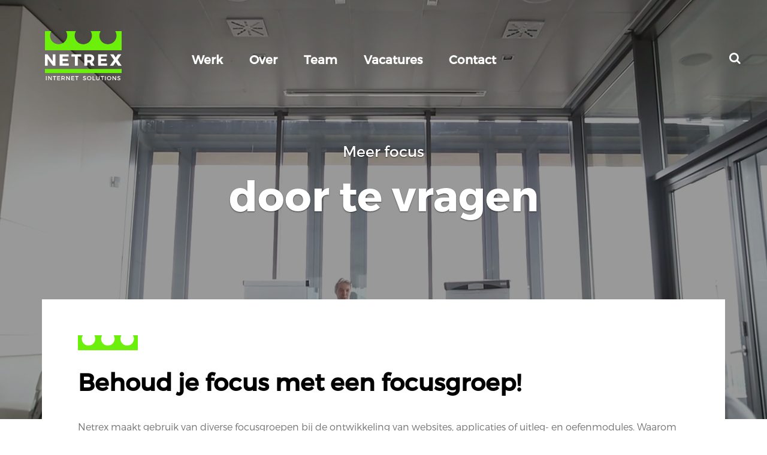

--- FILE ---
content_type: text/html; charset=utf-8
request_url: https://www.netrex.nl/home/een-workshop-van-netrex-helpt-je-op-weg/funnel-design/focusgroepen.html
body_size: 5808
content:
<!DOCTYPE html>
<html lang="nl" >
    <head>
        <meta charset="utf-8">
        <title>Behoud je focus op je project met een focusgroep - Netrex</title>

        <meta name="description" content="Ondernemen is soms heel eenvoudig. Vraag gewoon je toekomstige klanten wat zij van je idee of product vinden.">



        <meta name="copyright" content="2025 || http://netrex.nl">
        <meta name="generator" content="Netrex Rexgard 5.1">
        <meta name="robots" content="index, follow">

        <meta name="viewport" content="width=device-width,initial-scale=1.0">
        <meta http-equiv="X-UA-Compatible" content="IE=edge">

        <!-- Facebook -->
        <meta property="og:title" content="Nieuw idee of product? Durf te vragen!">
        <meta property="og:description" content="Netrex maakt gebruik van diverse focusgroepen bij de ontwikkeling van websites, applicaties of uitleg- en oefenmodules. Waarom we dat doen en waarom dat zo belangrijk is, heeft een eenvoudige verklaring.">
        <meta property="og:type" content="article">
        <meta property="og:url" content="https://www.netrex.nl/home/een-workshop-van-netrex-helpt-je-op-weg/funnel-design/focusgroepen.html">
        <meta property="og:image" content="https://www.netrex.nl/cache/media/dccd3484e05b5493files-plaatjes-Netrex-gratis-workshop.jpg">
        <meta property="og:site_name" content="Netrex">

        <!-- Twitter -->
        <meta name="twitter:card" content="summary_large_image">
        <meta name="twitter:url" content="https://www.netrex.nl/home/een-workshop-van-netrex-helpt-je-op-weg/funnel-design/focusgroepen.html">
        <meta name="twitter:title" content="Nieuw idee of product? Durf te vragen!">
        <meta name="twitter:description" content="Netrex maakt gebruik van diverse focusgroepen bij de ontwikkeling van websites, applicaties of uitleg- en oefenmodules. Waarom we dat doen en waarom dat zo belangrijk is, heeft een eenvoudige verklaring.">
        <meta name="twitter:image" content="https://www.netrex.nl/cache/media/dccd3484e05b5493files-plaatjes-Netrex-gratis-workshop.jpg">

        <link rel="shortcut icon" href="/favicon.ico">

        <script src="/cache/replace/d2c0fa350dd9e505ebdb4676d594835f.js?v=830"></script><link href="/cache/replace/ccc0a987daf775f6c23c792fa18089c9.css?v=830" rel="stylesheet" /><script type='text/javascript'>
            (function(d,t) {
                _scoopi = {'onload': function() { this.trkDocumentLoad(); } };
                var s=d.getElementsByTagName(t)[0], js=d.createElement(t); js.async=1;
                js.src='//api.salesfeed.com/v3/bootstrap.js?aid=netrex';
                s.parentNode.insertBefore(js,s);
            })(document,'script');
        </script>

        <!-- Begin Leadinfo tracking code -->
        <script>(function(l,e,a,d,i,n,f,o){if(!l[i]){l.GlobalLeadinfoNamespace=l.GlobalLeadinfoNamespace||[];
        l.GlobalLeadinfoNamespace.push(i);l[i]=function(){(l[i].q=l[i].q||[]).push(arguments)};l[i].t=l[i].t||n;
        l[i].q=l[i].q||[];o=e.createElement(a);f=e.getElementsByTagName(a)[0];o.async=1;o.src=d;f.parentNode.insertBefore(o,f);}
        }(window,document,"script","https://cdn.leadinfo.net/ping.js","leadinfo","LI-5C6A898322323")); </script>
        <!-- End Leadinfo tracking code -->
    <script>
    var pkBaseURL = (location.protocol === "https:" ? "https:" : "http:") + "//piwik.netrex.nl/";
    var pkAccount = 0;

    // Load the Piwik script dynamically
    function loadPiwikScript() {
        var script = document.createElement("script");
        script.id = 'piwik_script';
        script.src = pkBaseURL + "piwik.js";
        document.head.appendChild(script);
    }

    function rx_piwikTrackPageView(account, url, title) {
        try {
            if (typeof account !== "undefined" && account !== null && account > 0) pkAccount = account;
            // Do not track if account is not set (generates a useless 500 error on piwik server)
            if (!pkAccount) return;

            // Load the Piwik script dynamically if it hasn't been loaded yet
            if (typeof Piwik === "undefined") {
                loadPiwikScript();
            }

            // Ensure that Piwik is loaded before using it
            if (typeof Piwik === "object") {
                var piwikTracker = Piwik.getTracker(pkBaseURL + "piwik.php", pkAccount);
                if (typeof url !== "undefined") piwikTracker.setCustomUrl(url);
                if (typeof title !== "undefined") piwikTracker.setDocumentTitle(title);
                piwikTracker.trackPageView();
                piwikTracker.enableLinkTracking();
            }
        } catch (err) {}
    }

    loadPiwikScript();
</script>
</head>

<body class="article">
    <div class="dark-overlay"></div>
    <div id="site-content">
        <div class="container nav-container">
            <nav class="site-navigation container">
                <a href="/" class="site-logo">
                    <img src="/_cms/files/assets/netrex-logo.svg" alt="Netrex">
                </a>
                <ul id="main" class="sf-menu">
        <li class="">
            <a href="/werk/" class="smoothscroll">
                Werk
            </a>
        </li>
        <li class="">
            <a href="/over-netrex-internet-solutions/" class="smoothscroll">
                Over
            </a>
        </li>
        <li class="">
            <a href="/team/" class="smoothscroll">
                Team
            </a>
        </li>
        <li class="">
            <a href="/vacatures/" class="smoothscroll">
                Vacatures
            </a>
        </li>
        <li class="">
            <a href="/contact/" class="smoothscroll">
                Contact
            </a>
        </li>
</ul>

<div class="search-component">
    <div class="search-inputgroup">
        <form id="searchForm" action="/zoeken/" method="get" novalidate="novalidate">
            <input type="text" name="q" id="q" placeholder="Zoeken...">
        </form>
    </div>
    <div class="search-activator">
        <i class="fa fa-search" aria-hidden="true"></i>
    </div>
</div>

<div class="mobile-menu-activator">
    <i class="fa fa-bars"></i>
</div>

            </nav>
        </div>
        <div class="contents">
            <div class="default article">
            <div id="top-carousel" class="carousel slide carousel-fade lazyload" data-ride="carousel">
        <div class="carousel-inner" role="listbox">
                <div class="item active" data-slideid="149" >
                    <div class="item-wrapper">
                            <div class="overlay"></div>
                            <video autoplay loop muted src="/files/video/Netrex-focusgroepen.mp4"></video>
                        <div class="item-background-image " style="background-image: url('/cache/media/602a82e1494cebd9files-images-backgrounds-Netrex-gratis-workshop.jpg');"></div>
                            <div class="carousel-caption contentoverlap"  >
                                <span class="small-title">Meer focus</span>
                                <span class="big-title">door te vragen</span>

                                <div class="row hashtags">
                                </div>
                            </div>
                    </div>
                </div>
        </div>
    </div>

<script>
$(function() {
    $('.carousel.lazyload').bind('slide.bs.carousel', function (e) {
        var video = $(e.relatedTarget).find('video[data-src]');
        video.attr('src', video.data('src'));
        video.removeAttr('data-src');

        var image = $(e.relatedTarget).find('div.item-background-image[data-style]');
        image.attr('style', image.data('style'));
        image.removeAttr('data-style');
    });
});
</script>

    <div class="content-pagesection

    two-column-plus-fullwidth container" id="">

    <article class="at_content" >
            <div class="netrex-crown small"></div>
            <div class="text"><h1>Behoud je focus met een focusgroep!</h1>

<p>Netrex maakt gebruik van diverse focusgroepen bij de ontwikkeling van websites, applicaties of uitleg- en oefenmodules. Waarom we dat doen en waarom dat zo belangrijk is, heeft een eenvoudige verklaring.</p>

<h2>Je hebt een idee, en dan?</h2>

<p>Alles start met een idee. Dit wordt positief of negatief ervaren binnen je afdeling en als er groenlicht is, werk je dit idee verder uit. Dit doe je alleen of samen met je collega&rsquo;s. Dit bruisende creatieve proces breidt zich steeds verder en verder uit van idee naar een concreet plan, product of dienst.</p>

<p><img alt="" class="rawImage" data-display="_raw_" data-rxelement-no-replace="rximage" src="/files/plaatjes/Presentatie-ombudsman-LZO.jpg" style="width:100%;" /></p>

<h2>Hoe gaan wij om met idee&euml;n?</h2>

<p>Vanuit Netrex is de start niet anders. Wij krijgen ook een idee of beter; signaleren problemen of vragen bij doelgroepen in de samenleving. Maar waar de meerderheid rechts afslaat, slaan wij links af. In plaats van dit idee direct uit te werken naar een plan, checken wij dit idee eerst bij een focusgroep.</p>

<h2>Wat is een focusgroep?</h2>

<p>Een focusgroep is een speciale groep in termen van doel, samenstelling, grootte en werkwijze. Een focusgroep is een homogeen samengestelde groep, bestaande uit 7 tot 10 deelnemers, die een zorgvuldig geplande discussie voeren over hun idee&euml;n, motieven, belangen en denkwijze omtrent een omschreven aandachtsgebied.</p>

<h2>Waarom en wanneer plan je een focusgroep?</h2>

<p><img src="/cache/media/d81028e27e8368c4-300x0-85-files-plaatjes-pizzasessie-Pizzasessie-bij-Netrex.jpg" class="content_image" style="width:300px;margin:0px 20px 10px 20px; margin-right:0px;float: right;" alt="Pizzasessie bij Netrex" title="Pizzasessie bij Netrex">
Je idee kan nog zo goed zijn, maar als dit bij de uiteindelijke doelgroep niet leeft, moet je je idee misschien wel van tafel schuiven of zo aanpassen dat je de aansluiting wel vindt. Pas dan kan je verder gaan met de uitwerking. Maar ook tussendoor is het nodig om de focusgroep erbij te blijven betrekken. Zit je nog op het juiste spoor? Is er nog steeds aansluiting bij de doelgroep? In een tussentijdse focusgroep kan ook een concept laten zien van het idee, product of dienst. Bijvoorbeeld: sluiten de kleuren van de website goed aan? Spreekt de website &uuml;berhaupt aan of worden er belangrijke zaken over het hoofd gezien?</p>

<p>Wanneer je weer weet, dat je op de goede weg zit, kan er verder worden gegaan met de ontwikkeling. Vlak voordat het product of de dienst klaar is, is een derde focusgroep onvermijdelijk. Tijdens deze laatste sessie check je de usability van je dienst of product. Werkt het ook daadwerkelijk zo goed voor de doelgroep zoals wij voor ogen hebben? Waar zitten nog verbeterpunten of kunnen er puntjes op de i worden zetten?</p>

<h2>Wat zijn de voordelen van een focusgroep?</h2>

<p>Het voordeel van het gebruik van focusgroepen zit hem erin, dat je zo niet afdwaalt van je idee. Je houdt het belangrijkste, de doelgroep, voor ogen en stelt je kwetsbaar op voor op- of aanmerkingen. Focusgroepen geven inzicht in eventuele niveauverschillen. Als je als hoogopgeleide WO-engineer iets ontwikkelt, is de valkuil aanwezig dat de kloof met bijvoorbeeld jouw doelgroep, laaggeschoolde jongvolwassenen, te groot is. Focusgroepen helpen je bij de les te houden en je scherpte en focus te behouden.</p>

<h2>Hoe zien de focusgroepen van Netrex eruit?</h2>

<p>Wij zijn altijd dankbaar, dat een groep mensen in hun eigen tijd de tijd wil nemen om langs te komen. Daarom ontvangen wij onze gasten altijd gastvrij. Zo wordt er altijd voor avondeten gezorgd, aangezien de focusgroepen na werktijd plaatsvinden. Onze &lsquo;Pizza-Nights&rsquo; vallen altijd in de smaak en zorgen meteen voor een ontspannen sfeer onderling. We vinden het belangrijk om de drempel voor iedereen zo laag mogelijk te houden. Zo stel je de gasten het meest op hun gemak.</p>

<p>Een paar belangrijke aandachtspunten zijn bijvoorbeeld:</p>

<ul>
	<li>Begeleidt de groep met zachte hand;</li>
	<li>Leidt de groep terug naar het onderwerp als de groep te ver dreigt af te dwalen;</li>
	<li>Houdt de groep enthousiast;</li>
	<li>Gevoel voor timing is noodzakelijk;</li>
	<li>Geef nooit een eigen mening en ga nooit in de verdediging;</li>
	<li>Wees vriendelijk en gevoel voor humor is belangrijk.</li>
</ul>

<p>Wij ervaren over en weer een wisselwerking. Dit is ook cruciaal wanneer je voor langere periode van de focusgroep gebruik wilt maken.</p>

<p><img src="/files/plaatjes/focusgroepSSZ20160913_192414-new.jpg" class="content_image" style="" alt="Focusgroep bij Netrex" title="Focusgroep bij Netrex">
</p>
</div>
            <div class="text"></div>
    </article>
    </section>

        <div class="gray-background container divider"></div>
        <div class="pagesection gray-background container pagesection_eyecatcher article-eyecatcher-footer">
            <div class="block block_default" >

    <div class="description"><h1 id="contactform">Contact</h1>

<p>Bel ons vandaag nog op 0348 433886 of gebruik dit formulier:</p>


<div id="webform1_form" >
    <div id="webform1_formdata">
        <form class="validate_form" enctype="application/x-www-form-urlencoded" method="post" id="Contactformulier" name="Contactformulier" action="javascript:void(null);">

<div class="form_label">Naam *</div>




<div class="form_input"><input name="naam" type="text" validate="required:true"></div>




<div class="form_label">Organisatie</div>




<div class="form_input"><input name="organisatie" type="text"></div>




<div class="form_label">Telefoon</div>




<div class="form_input"><input name="telefoon" type="text"></div>




<div class="form_label">Email *</div>




<div class="form_input"><input name="email" type="text" validate="required:true,email:true"></div>




<div class="form_label form_wide">Uw vraag of opmerking</div>




<div class="form_area form_wide"><textarea cols="30" name="tekst" rows="4"></textarea></div>




<div id="reCaptcha1" class="g-recaptcha" data-sitekey="6LedOBYUAAAAAHFMYhukxf7qutlcS1JK4s6mnmuA" data-contentplugin-id="4"></div>
<script>
function recaptchaCallback(){
    for (let i=1;i<=1;i++) {
        $('#reCaptcha1').find('textarea').show().css({ visibility: 'hidden',width: '0px',height: '0px'}).attr('validate', 'required:true');
    }
}
</script>
<script src='https://www.google.com/recaptcha/api.js?onload=recaptchaCallback' async defer></script>


<input class="form_button button button-black" id="frm_Contactformuliersubmit" type="submit" value="Versturen" name="frm_Contactformuliersubmit"><input type="hidden" name="checksum" value=""><input type="hidden" name="frm" value="Contactformulier"><input type="hidden" name="frmid" value="1"><input type="hidden" name="target_cf" value="webform#mail" ajaxlib="jqajax"><input type="hidden" name="uniqid" value="692e6a51d0c45"></form>


    </div>
</div>
<div id="webform1_result" class="form_result" style="position:relative; display:none;">

</div>

</div>
</div>

        </div>
</div>

        </div>
    </div>
    <div id="site-footer" class="container">
        <div class="block block_footer row" >
        <div class="col-xs-12 col-sm-10">
            <div class="row">
            <div class="element col-xs-12 col-sm-3 align-center" >
                <div class="text">
                    <p>Netrex Internet Solutions</p>

                </div>
            </div>

            <div class="element col-xs-12 col-sm-3 align-center" >
                <div class="text">
                    <p>Oostdam 2</p>

                </div>
            </div>

            <div class="element col-xs-12 col-sm-3 align-center" >
                <div class="text">
                    <p>3441 EM Woerden</p>

                </div>
            </div>

            <div class="element col-xs-12 col-sm-3 align-center" >
                <div class="text">
                    <p>Telefoon 0348 433886</p>

                </div>
            </div>


            </div>
        </div>

        <div class="col-sm-2 col-xs-12">
            <div class="row">
                <div class="col-xs-12 align-center">
                    <div class="text">
                        <p><a href="https://twitter.com/netrexwebdesign"><i class="fa fa-twitter"> </i></a> <a
		href="https://nl-nl.facebook.com/NetrexInternetSolutions/"><i class="fa fa-facebook"> </i></a> 
		<a href="https://www.instagram.com/netrex.nl/"><i class="fa fa-instagram"> </i></a>
		<a href="https://www.linkedin.com/company/netrex-internet-solutions/"><i class="fa fa-linkedin"> </i></a>
	</p>
                    </div>
                </div>
            </div>
        </div>
</div>

    </div>
    <!--##footer_resources##-->
<!-- Piwik -->
<script>
document.addEventListener("DOMContentLoaded", function(event) {
    // wait until piwik script in header is loaded
    var piwik_script = document.querySelector('#piwik_script');
    piwik_script.addEventListener('load', function() {
        if(typeof(rx_piwikTrackPageView) === "function"){
            rx_piwikTrackPageView(3);
        } else {
            console.log("rx_piwikTrackPageView is not defined")
        }
    });
});
</script>
<noscript><p><img src="//piwik.netrex.nl/piwik.php?idsite=3" style="border:0" alt="" /></p></noscript>
<!-- End Piwik Tracking Code -->
</body>
</html>


--- FILE ---
content_type: text/html; charset=utf-8
request_url: https://www.google.com/recaptcha/api2/anchor?ar=1&k=6LedOBYUAAAAAHFMYhukxf7qutlcS1JK4s6mnmuA&co=aHR0cHM6Ly93d3cubmV0cmV4Lm5sOjQ0Mw..&hl=en&v=TkacYOdEJbdB_JjX802TMer9&size=normal&anchor-ms=20000&execute-ms=15000&cb=gcoour1y6v3j
body_size: 46460
content:
<!DOCTYPE HTML><html dir="ltr" lang="en"><head><meta http-equiv="Content-Type" content="text/html; charset=UTF-8">
<meta http-equiv="X-UA-Compatible" content="IE=edge">
<title>reCAPTCHA</title>
<style type="text/css">
/* cyrillic-ext */
@font-face {
  font-family: 'Roboto';
  font-style: normal;
  font-weight: 400;
  src: url(//fonts.gstatic.com/s/roboto/v18/KFOmCnqEu92Fr1Mu72xKKTU1Kvnz.woff2) format('woff2');
  unicode-range: U+0460-052F, U+1C80-1C8A, U+20B4, U+2DE0-2DFF, U+A640-A69F, U+FE2E-FE2F;
}
/* cyrillic */
@font-face {
  font-family: 'Roboto';
  font-style: normal;
  font-weight: 400;
  src: url(//fonts.gstatic.com/s/roboto/v18/KFOmCnqEu92Fr1Mu5mxKKTU1Kvnz.woff2) format('woff2');
  unicode-range: U+0301, U+0400-045F, U+0490-0491, U+04B0-04B1, U+2116;
}
/* greek-ext */
@font-face {
  font-family: 'Roboto';
  font-style: normal;
  font-weight: 400;
  src: url(//fonts.gstatic.com/s/roboto/v18/KFOmCnqEu92Fr1Mu7mxKKTU1Kvnz.woff2) format('woff2');
  unicode-range: U+1F00-1FFF;
}
/* greek */
@font-face {
  font-family: 'Roboto';
  font-style: normal;
  font-weight: 400;
  src: url(//fonts.gstatic.com/s/roboto/v18/KFOmCnqEu92Fr1Mu4WxKKTU1Kvnz.woff2) format('woff2');
  unicode-range: U+0370-0377, U+037A-037F, U+0384-038A, U+038C, U+038E-03A1, U+03A3-03FF;
}
/* vietnamese */
@font-face {
  font-family: 'Roboto';
  font-style: normal;
  font-weight: 400;
  src: url(//fonts.gstatic.com/s/roboto/v18/KFOmCnqEu92Fr1Mu7WxKKTU1Kvnz.woff2) format('woff2');
  unicode-range: U+0102-0103, U+0110-0111, U+0128-0129, U+0168-0169, U+01A0-01A1, U+01AF-01B0, U+0300-0301, U+0303-0304, U+0308-0309, U+0323, U+0329, U+1EA0-1EF9, U+20AB;
}
/* latin-ext */
@font-face {
  font-family: 'Roboto';
  font-style: normal;
  font-weight: 400;
  src: url(//fonts.gstatic.com/s/roboto/v18/KFOmCnqEu92Fr1Mu7GxKKTU1Kvnz.woff2) format('woff2');
  unicode-range: U+0100-02BA, U+02BD-02C5, U+02C7-02CC, U+02CE-02D7, U+02DD-02FF, U+0304, U+0308, U+0329, U+1D00-1DBF, U+1E00-1E9F, U+1EF2-1EFF, U+2020, U+20A0-20AB, U+20AD-20C0, U+2113, U+2C60-2C7F, U+A720-A7FF;
}
/* latin */
@font-face {
  font-family: 'Roboto';
  font-style: normal;
  font-weight: 400;
  src: url(//fonts.gstatic.com/s/roboto/v18/KFOmCnqEu92Fr1Mu4mxKKTU1Kg.woff2) format('woff2');
  unicode-range: U+0000-00FF, U+0131, U+0152-0153, U+02BB-02BC, U+02C6, U+02DA, U+02DC, U+0304, U+0308, U+0329, U+2000-206F, U+20AC, U+2122, U+2191, U+2193, U+2212, U+2215, U+FEFF, U+FFFD;
}
/* cyrillic-ext */
@font-face {
  font-family: 'Roboto';
  font-style: normal;
  font-weight: 500;
  src: url(//fonts.gstatic.com/s/roboto/v18/KFOlCnqEu92Fr1MmEU9fCRc4AMP6lbBP.woff2) format('woff2');
  unicode-range: U+0460-052F, U+1C80-1C8A, U+20B4, U+2DE0-2DFF, U+A640-A69F, U+FE2E-FE2F;
}
/* cyrillic */
@font-face {
  font-family: 'Roboto';
  font-style: normal;
  font-weight: 500;
  src: url(//fonts.gstatic.com/s/roboto/v18/KFOlCnqEu92Fr1MmEU9fABc4AMP6lbBP.woff2) format('woff2');
  unicode-range: U+0301, U+0400-045F, U+0490-0491, U+04B0-04B1, U+2116;
}
/* greek-ext */
@font-face {
  font-family: 'Roboto';
  font-style: normal;
  font-weight: 500;
  src: url(//fonts.gstatic.com/s/roboto/v18/KFOlCnqEu92Fr1MmEU9fCBc4AMP6lbBP.woff2) format('woff2');
  unicode-range: U+1F00-1FFF;
}
/* greek */
@font-face {
  font-family: 'Roboto';
  font-style: normal;
  font-weight: 500;
  src: url(//fonts.gstatic.com/s/roboto/v18/KFOlCnqEu92Fr1MmEU9fBxc4AMP6lbBP.woff2) format('woff2');
  unicode-range: U+0370-0377, U+037A-037F, U+0384-038A, U+038C, U+038E-03A1, U+03A3-03FF;
}
/* vietnamese */
@font-face {
  font-family: 'Roboto';
  font-style: normal;
  font-weight: 500;
  src: url(//fonts.gstatic.com/s/roboto/v18/KFOlCnqEu92Fr1MmEU9fCxc4AMP6lbBP.woff2) format('woff2');
  unicode-range: U+0102-0103, U+0110-0111, U+0128-0129, U+0168-0169, U+01A0-01A1, U+01AF-01B0, U+0300-0301, U+0303-0304, U+0308-0309, U+0323, U+0329, U+1EA0-1EF9, U+20AB;
}
/* latin-ext */
@font-face {
  font-family: 'Roboto';
  font-style: normal;
  font-weight: 500;
  src: url(//fonts.gstatic.com/s/roboto/v18/KFOlCnqEu92Fr1MmEU9fChc4AMP6lbBP.woff2) format('woff2');
  unicode-range: U+0100-02BA, U+02BD-02C5, U+02C7-02CC, U+02CE-02D7, U+02DD-02FF, U+0304, U+0308, U+0329, U+1D00-1DBF, U+1E00-1E9F, U+1EF2-1EFF, U+2020, U+20A0-20AB, U+20AD-20C0, U+2113, U+2C60-2C7F, U+A720-A7FF;
}
/* latin */
@font-face {
  font-family: 'Roboto';
  font-style: normal;
  font-weight: 500;
  src: url(//fonts.gstatic.com/s/roboto/v18/KFOlCnqEu92Fr1MmEU9fBBc4AMP6lQ.woff2) format('woff2');
  unicode-range: U+0000-00FF, U+0131, U+0152-0153, U+02BB-02BC, U+02C6, U+02DA, U+02DC, U+0304, U+0308, U+0329, U+2000-206F, U+20AC, U+2122, U+2191, U+2193, U+2212, U+2215, U+FEFF, U+FFFD;
}
/* cyrillic-ext */
@font-face {
  font-family: 'Roboto';
  font-style: normal;
  font-weight: 900;
  src: url(//fonts.gstatic.com/s/roboto/v18/KFOlCnqEu92Fr1MmYUtfCRc4AMP6lbBP.woff2) format('woff2');
  unicode-range: U+0460-052F, U+1C80-1C8A, U+20B4, U+2DE0-2DFF, U+A640-A69F, U+FE2E-FE2F;
}
/* cyrillic */
@font-face {
  font-family: 'Roboto';
  font-style: normal;
  font-weight: 900;
  src: url(//fonts.gstatic.com/s/roboto/v18/KFOlCnqEu92Fr1MmYUtfABc4AMP6lbBP.woff2) format('woff2');
  unicode-range: U+0301, U+0400-045F, U+0490-0491, U+04B0-04B1, U+2116;
}
/* greek-ext */
@font-face {
  font-family: 'Roboto';
  font-style: normal;
  font-weight: 900;
  src: url(//fonts.gstatic.com/s/roboto/v18/KFOlCnqEu92Fr1MmYUtfCBc4AMP6lbBP.woff2) format('woff2');
  unicode-range: U+1F00-1FFF;
}
/* greek */
@font-face {
  font-family: 'Roboto';
  font-style: normal;
  font-weight: 900;
  src: url(//fonts.gstatic.com/s/roboto/v18/KFOlCnqEu92Fr1MmYUtfBxc4AMP6lbBP.woff2) format('woff2');
  unicode-range: U+0370-0377, U+037A-037F, U+0384-038A, U+038C, U+038E-03A1, U+03A3-03FF;
}
/* vietnamese */
@font-face {
  font-family: 'Roboto';
  font-style: normal;
  font-weight: 900;
  src: url(//fonts.gstatic.com/s/roboto/v18/KFOlCnqEu92Fr1MmYUtfCxc4AMP6lbBP.woff2) format('woff2');
  unicode-range: U+0102-0103, U+0110-0111, U+0128-0129, U+0168-0169, U+01A0-01A1, U+01AF-01B0, U+0300-0301, U+0303-0304, U+0308-0309, U+0323, U+0329, U+1EA0-1EF9, U+20AB;
}
/* latin-ext */
@font-face {
  font-family: 'Roboto';
  font-style: normal;
  font-weight: 900;
  src: url(//fonts.gstatic.com/s/roboto/v18/KFOlCnqEu92Fr1MmYUtfChc4AMP6lbBP.woff2) format('woff2');
  unicode-range: U+0100-02BA, U+02BD-02C5, U+02C7-02CC, U+02CE-02D7, U+02DD-02FF, U+0304, U+0308, U+0329, U+1D00-1DBF, U+1E00-1E9F, U+1EF2-1EFF, U+2020, U+20A0-20AB, U+20AD-20C0, U+2113, U+2C60-2C7F, U+A720-A7FF;
}
/* latin */
@font-face {
  font-family: 'Roboto';
  font-style: normal;
  font-weight: 900;
  src: url(//fonts.gstatic.com/s/roboto/v18/KFOlCnqEu92Fr1MmYUtfBBc4AMP6lQ.woff2) format('woff2');
  unicode-range: U+0000-00FF, U+0131, U+0152-0153, U+02BB-02BC, U+02C6, U+02DA, U+02DC, U+0304, U+0308, U+0329, U+2000-206F, U+20AC, U+2122, U+2191, U+2193, U+2212, U+2215, U+FEFF, U+FFFD;
}

</style>
<link rel="stylesheet" type="text/css" href="https://www.gstatic.com/recaptcha/releases/TkacYOdEJbdB_JjX802TMer9/styles__ltr.css">
<script nonce="aeDyR2h0yR2lFOBACD634w" type="text/javascript">window['__recaptcha_api'] = 'https://www.google.com/recaptcha/api2/';</script>
<script type="text/javascript" src="https://www.gstatic.com/recaptcha/releases/TkacYOdEJbdB_JjX802TMer9/recaptcha__en.js" nonce="aeDyR2h0yR2lFOBACD634w">
      
    </script></head>
<body><div id="rc-anchor-alert" class="rc-anchor-alert"></div>
<input type="hidden" id="recaptcha-token" value="[base64]">
<script type="text/javascript" nonce="aeDyR2h0yR2lFOBACD634w">
      recaptcha.anchor.Main.init("[\x22ainput\x22,[\x22bgdata\x22,\x22\x22,\[base64]/[base64]/[base64]/[base64]/ODU6NzksKFIuUF89RixSKSksUi51KSksUi5TKS5wdXNoKFtQZyx0LFg/[base64]/[base64]/[base64]/[base64]/bmV3IE5bd10oUFswXSk6Vz09Mj9uZXcgTlt3XShQWzBdLFBbMV0pOlc9PTM/bmV3IE5bd10oUFswXSxQWzFdLFBbMl0pOlc9PTQ/[base64]/[base64]/[base64]/[base64]/[base64]/[base64]\\u003d\\u003d\x22,\[base64]\\u003d\x22,\x22HyrCmWlqeMK0fMO4LijCvMOQw7dTD3HDsFomecKjw7HDisKoJcO4N8ObM8Kuw6XCqWXDoBzDn8KEaMKpwoFowoPDkSNMbUDDhj/CoF5xbkttwrHDhELCrMOoBSfCkMKFcMKFXMKtb3vChcKpwrrDqcKmASzClGzDiFUKw43CmsKdw4LClMKZwrJsTTvCl8KiwrhWDcOSw6/Dth3DvsOowqDDpVZ+Q8OGwpEzA8K2wpDCvnFnCF/[base64]/w4PChMOAbSrDgcKMfcKpwqIYVsOJw705Sn9jVy8SwpHCt8OYR8K5w6bDm8OWYcOJw6FgM8OXLHbCvW/[base64]/Dy/CjsKkAsKqw5bDqhTCkCbDocOOHScIwrvDuMOsTD0bw6FBwrEpHMOEwrJGDcKfwoPDow/ClxAzIcKUw7/CoxpZw7/[base64]/Dt8OLcWtbw4Yvwo1sw6cpw4MLP8K6wrbCsx5AFsK/IMOLw4HDs8K/JwPCm1HCmcOKPcK7ZlbCscOLwo7DusOiQ2bDu2MEwqQ/w7LCmEVcwpgiWw/DpcKRHMOawrrCoyQjwp4ZOzTCrTjCpAM4LMOgIyfDqCfDhHbCj8O4WMKOSmvDqMOiBiIiWsKlXWXCgsK9YsK/RcOxwq1rRifDiMKvKMO0PcOZwrrDucK0wpDDnnzCmQ1CMcOlPifDt8KUwps8wrjDvsK1wo/CgSI5w50Qwr7CoG/DviYRCjFqCsO4w77Du8OFGsKBOcO+YcOrbB9ARABHKcKLwolTXR7DqcKowo7CqXg4w5rClHtjBsKBfwvDucKQw7/DjsKzdQVBAsK2S1DCnzYfw5zCtMKcLcO/[base64]/[base64]/Dh8OqwoXDiWDCuMK9wpPDi8KyECRVJ8Oaw4vCtsOpTXnDh3nCoMKMVnnCsMKcbcOkwrfDt1zDk8O2wrHCugx9w7c8w7vCl8O+wp7CqnJOTh/[base64]/Cp2LCk8Obw4/CpT8QHMOsw6rClyvCn3nClsKcFEzDgAbCnsO/eF/CoF8YQcKQwqzDrypqL1DDtsOVwqcmQE5rwqfDmhjDjGEvDVtLw5DChgE3ej4eFCzCpwN4w6TDoQ/CmRjDv8Ojwo7DqlFhwrVkPcKsw4XDg8KKw5DDuB4bwqpGw43DicOBFEwYw5fCr8OewqHDhF3CrsOTfCQlwqZVdyMtw6jDgxcRw4BZw40KRcKwTlQhwpRtJcOCw4cWCMK1w5rDkcOFwpYYw7TCgcOKScOFw67CpsOHG8OXFMKyw4UXwpzCmjFgPW/[base64]/[base64]/DtsOfZRVtWMK0ScOVFCtvE8Kswp97w6ljO0/Cg0sWwrPDtSlLbzBBw7DDi8KDwpItUVfCucOYwq09DVdbw5xVwpYqf8OMSxbDhMKKwo3DihwJMMOgwpU/wqYlcsKxIcO8wro7G1pJQcKZwrDCtnfCslcGw5BPw5zCqMOEwqtZRUfCjnRzw4sMwrzDs8KoPn8wwqrCkmobAjIvw5jDm8KJRcOnw6DDmMOCwrbDn8Kjw7ktwr5hFTJ6R8OewpvDvS0Rw7rDsMKHTcKvw57Dj8KSwofCscKqwr3CtcK6wqPCthbDiE/CtsKcwodaacO+woQzCXvDlyg6OAjDscOGc8KPVsOrw5bDjj9uPMKwfUrDhsKaZMOWwpdxwo1iwqNVBMKnwr8MR8O5XWhBwrNTwqbDmBXDoRxtMyLDjEfDrSJlw5A9wp/[base64]/DvsKMRsOHHXbCtnLDnmTCiMKufl4yw7jCtcOHe3/Dvx0ww7DCrsK4w5jDqEgMwp46ACrCh8OqwoEZwodewpsnwoLCiy/DiMO5UwrDvC8iND7CkMO1w53DgsK+Q1c7w7DDs8OvwrBkw6NAw71RAhHDhmfDoMKUwoDDlsKWw5stw5bCuRjDuB5fwqbCksKHRhx6w7ggwrXCtkYwXsO4f8Ofc8OcSMOuwpvDtFPDjcO1w6DDmVIXEcKDKMO9PU/DmR59R8OJTcKFwqjDj2IlBi/DksK1wpjDiMKswqYyFATDiCXCt1hFEUV9wph6M8Ofw4bDu8KxwqPCtsOsw5PDqcKgE8KgwrEMDsKOfyRHFxzCgsO6w5ojwp4FwqEyUsOxwoLDijxJwq4+VnJXwrBswr9lKMK8RMKaw6jCoMOFw41zw5vCvcOzwrrDkMOoYi/DoCnDugobXhByQGnCkcOIWMK8bMKcAMOMMMOrX8OeAMOfw73DngkAcsK/UT4jw5LClUTCl8KswrXDoWDDhz96w4odworDoRo1wp/CpsOmwrzDnH7DgVjDnBDCtR4Sw5LCtmoRaMK1SQLCkcOyAcKFw7TCqGoXQcK6N0PCokHCvj8iwotAw6zCrAPDumjDs0jCqk9/QMOEJMKAZcOEeWfCi8OZw6law5bDv8O2wr3CmMOQwrnCrMOlw6/[base64]/DlhPClgUpfRgNGVnCnzbCpUPDnAV3W8OtwrBzw4HDvEHCi8KbwpHCvMKsfmzCnsKewpsMwrLCjcK/wp9ac8OReMOzwqTCs8OWwrB7w4gPH8OowrvDn8KAX8OGw7lvSsK1wp5zQ2XCtTLDs8KWT8O3d8OywpfDlQRbYcOUTMK3woF9w5lJw41Ew4ZEAMKfeHbCuno8w7EKHCZkKHjDl8KFwr46NsOKw7DDlcKPw69hf2BCDcOsw7UZw4xVOxw1QkTCvMKdG3bCt8Odw5sFVg/Dj8Kwwp7CsWzDkyLDqMKHQnDDpwMPB3XDrcOnwrfCiMKvZcOCNEB3wp4Hw6DCjsOzw7bDvisvIXxiXSJLw4YXwr0/w48BY8KLwo9Xwqcpwp7Cg8OGEsKHXhRhRx7CisO9w5YTDcKOwqcoZcK0wqBtFMOYDMKBcsO2BcKlwqPDgiHDgcKiWWMtfsONw4RcwqrCsE5vWsKGwrkyGxjCgQINLhoyZTfDjcKaw4DCpmLCisK1w5kYw5kgwrMracOzwpQ5w6U7w4/DlHJ6CMKrw6k4w7Y4wqrCgmEuc17CkMO8fwE+w77CicOmwqXCun/DscKeHmwpL0kgwoRmwpzDgj/CqG1swp5He1XCjcKyR8Opd8KkwpHDpcK1wq/ChEfDtFgXw6XDpsKXwrwdScKQM27Cj8O3UlLDnRtPw7h+wr8yGSHCkFtTw6LCuMOlwq8Zw796wrvCjkZrdMKtwpU5wqN8w7MiegLCi0LDuAV/w6XCisKCwrjCqnMuw4dzcCfDjRPDh8KsWsOywoHDvhHCucOMwrEwwrhFwrZ0FkrCqF48I8OjwpseQ3bDuMKnwo1/[base64]/W8OlwqtaH23ClTLConvDrcOjwqnDtgUgwqDDl3LCpDXCnMKTNsOjV8KcwrfDl8OxfMOaw6XCnsK+NcKhw6xQw6cuAMKAL8KEf8Okw4AEbF/CrcObw5/DhG0PBW/CjcOVRcKDwp53asOnw73DlMKnw4fCrsObwrrDqA7Ci8KSW8KDAsKgWMOTwrs1EsKSwosvw5h1w5UVeWjDoMKTZ8KPCQfCn8KuwqPCqgwWwqI6c2kKwoPChhLCm8K+wooUwqNbSV7DusKscsKseTYyZsOkw4fCjDzDu1HCtMKKcMK2w6R4w4/CoSQTwqMywq/DssOZSCEcw78RWMOgLcOBLXBkw4LDscOsTQdawrjCmW4Gw50fFsKfwqYWwrlSw7gzCcKnw6U/wroBWRJfN8KBwqxww4XCoFkUNU3DoR4FwpTCusOvwrUFwo/CuAU0U8OHYMKieFEFwo8pw5jDq8OvIsOowpIzw4UGZsKYw5IpTUV6AcOZN8KEwqrCtsOhEsKHH1HDjkgiATsWA3Fzwp/Ch8OCPcK0Z8OMw6DDoRrCulHCqV1Vwp8wwrXCuToBYghcbcKnTUB7wonCh1XClMKFw594wqvCtsKIw4nCosKyw7sZwoTCqQ9Qw6zCq8Kfw4PCucOZw4zDswApwo4uw4nDjsKWwrTDmVnDjsOVw5ZGGAAFGETDhihIcj/[base64]/Cq8OXXmTCvxfCh3vCigDCkMKxQcKSw6QhBMKrYsOUw5EPYcKpwrFiPsK7w699cBPDn8KrScOgw7pMwpBnHsKgwoXDj8OwwprCqsOWcTdSelRnwpY2SEnCoGxxw5/DmUswciHDr8O5EUsNZHXCtsOiw6sAwqzDr3bCgEXDjznDocOafE16MkkDbSgfZMK+w4ljaR06f8OhasOlEMOBw4wlfE0/VxRmwpfCisKbc3sDNW3DosK/w748w5nDoihEw6cbei8+XcKMwosEEMKhfWdVwoDDucKbw70uwoFaw5YzGMKxw4HDgsOfYsOSQm9iwpvCicOLw6fDoH/Djj7Di8KjfMKLa1UhwpHCpcKDw5dzNl1pw63DrlPCoMKnZsO+wpwTTDDChWHCkm5Lw51pDi88w5dTwr/CoMKCAUnDrgfCicKdPQDDnCLDpMOpwqh6wovDlsOtKGDDiHY2LBTDisOnwr3Cv8OfwpxbXsOnZcKQw59QAzM0IcOFwp4+w7ZCEGcmIWlLdcOXwotGRA4KTGnCpsO/EsO9wojDlxzDmcK/RCPCoBDCl0IHcMOhw4MDw5/CicKjwqhcw4hqw6wXNWggLmVQH1vCs8KeSsOVWGkaB8O0wq0TasOfwqdCQsKgASBIwqgMIcKXwo7DoMOfQxV1wrZ0w6zCjzvDrcKtwoZGFz7CtMKfw4bCq2lEBsKQwqLDvnDDksOEw70kw4sXFHfCucO/w7TDo37ClMK1RcOcVitDwq/[base64]/[base64]/wohpwrTClQjCgD4sa2QvIMOaw6XCu8OMwq1IQ0U5w7QZJi/Cml83TlURw6J5w48/[base64]/[base64]/Cp8K+woR1wr7DozXClCfCi8K8w7xLXElsckbClFLCvhzCicKBwqrDicOpKsK/c8OhwrUxHsKzwqBDw4V3wrhLwqBcNsOzw5vDkQnClMKdMXoYI8K4wpfDmDBfwrNESMKrMsO3Zz7CvXVPMmfDpChHw6Y8fsK6HcKVwrvCq2vCsGXCpsKPKsKowozChTvDtQ7DtU/DuhYfNMOHwrrCoyoAw6Abw6PCmkJBDWwXRA0ZworDgDjDgcOqdR7CosOjQRV+wqABwpVowp1cw6/DonQ1w7LDhFvCp8ONO1nChHAPw7LCqBMiNXTCnDkJMcOBNWjCkld2w7bDlsKnw4U4L1bDjAAdIMO9N8O5wrLChQHCtlPCiMOgQsODwpPCgsOLw6oiRgnDqMO5G8KVw68CCMO9w75hwofCgcK6Z8K0w5cNwqweccKEKX3Cl8O8w5IRw6zCgsOpw6/CgsKuTg3DnMK0Yh3DoHbDtFPClsK4wqgcaMOHDDh8JRFVJkEpwoDDoSEbw6fDmWTDr8OPwoItw47DsVpBJyHDgGEiG2fDhilxw74YHhXCncOdwrHCuRxpw68hw5DDs8Kdwp/[base64]/DmWU6wqnCiTzDm8OXwqgcSxHDvMKhw74jGjfDicOCWcOhZsOUw7dSw4EGLzXDv8OrM8OvPsK2A2HDsWMXw5bCrMKFKEDCsVTCsAJtw47CsHUyH8OmDsO1wrnCoVspwqPCl0LDrWDDvWDDs1LCnjjDnsKzwq4KQcKdRXfDrGvDocOiWsObUFfDlX/[base64]/PMOJKlYgP8OECAbDjHUDDsOmG8O+w61tZMOdw5rCrx02CGEpw641wr/DkcOfwr/Ch8KYdV5TbsOTwqN4wonCoARAZMObwrHCqcOTQDdGPMOhw4kcwqHCs8KQCW7Dq1vCjsKSw4RYw5bDpcKscMKWGwHDnMOKNGnCjcKfwpPDosKSwpBiwoPDgcOYVsKHF8OcZ0zCnsOjK8KWwrwkVDpQw4bDssOQD1kbOsKGw4IwwrXDvMOAJsOSwrYFw6RFO1Nzw7J/[base64]/CvcO6VcOTwrw+GcOrGUTCh8KMwqPDkkPDrER8wr16EmgZZ04hwp0ZworCsz9xHMK6wolHccKywrPCucO1wr7CrC5lwo4Rw4ARw5lXTALDuSVODMK3wrTDpCLDnF9NP0nChcOTCcOZw5nDrUfCr09gw6k/wpjCvBzDmALCk8OYP8OiwroeOGLCscOdDcKKYMKrAsO5DcOvTMOhwrzCjwRGw7dyI1A5w5cKw4ISH3MfKcOWBcOTw5TDn8KSLG3CiDJvUC7DkxrClnbCvMOATMKwS0vDswBESMOEwq3DlMKZw6cUVH1BwoobXwrCq3JlwrNmw7A6wojCs3/DisOzw53DlmXDjV5owrHDgsKRVcOvJmbDlMKiwqIXw6rCv3IMDsKXQMKLw4wHw6wNw6QUWsKyFwkdwovCvsOmw5DCjGfDisKUwoBgw4hle08+woAsd3NuesOCwofDmgfDp8OTAsOJw59/[base64]/[base64]/wrEPwps8woXCqTfDs8K/FHw/wq03w6wawoo9w6JHEMKGYMKMcsKOwqEOw5YBwrfDgn1awr92wrPCkBjCgzQrWBdsw6NVNcKtwpzCnMO/w5TDgsO+w6o1wqRiw5V8w6Vlw4LCknjCksKRDsKaUXFHX8K1wpFta8O6NyJ6acOPSSvCmgsswoNhT8OnCF3CvjXCisKWBMKlw4PDu3/CsA3DgwZ1EsOUw4rCn2lzRFHCtMKtLsKrw40Fw4dfw4fCvsKgHiMZJyNWGMKVHMO+OMOwb8OeCDFrMhdCwr8pBcKFbcK5ZcORwpXDucOWwqIPwp/CoUskw6QAwobCm8OAO8OUFH8nw5vCoDAIJm1SXlcbw5trQsOSw6XDtxPDm1HCt2EnMMOLPMOQw5HDkcK2fRPDj8KJVCXDjcONKsOqM303H8O+w5PDpMKRwqbDvWbDucO9ScKPw5LDvsKtQ8K6MMKAw5B6M0UZw4jCl3/CpMOaQ07DiFPCtXkrw7LDqjcTBcKLwonCtGjCoxdWw7cRwrXDln3CuRnDqALDr8KJOMKpw49TL8OCEn7DgcO2w6bDmncODMOuwoXDrk3CkFVuH8KDSlbDs8KZbiLClTLDisKcO8O5wqdVEn7CsxDChmlOw6jDnnPDrsOMwpQOKQB5ZzhmK1sWE8Okw5s/SWvDi8O7w57DhsOVw6TDt2XDpsKHw57DrcOGwqwxY3TCpzcHw5HDicKMDcOnw7HDrz/Chjsmw5wLw4RcbcO7wrnCscOVYw5FABTDgjBcwpfDvcO4w7l0cUTDiFQAw599WcORwpnCmnBCwrtxW8KQwp0EwoYxDSNXwpAiLAYKIDPCj8K1w782w5vCiQdPLsKfTcKjwpFKBiHCozk7w7swAMOUwrNSHB/DicOEw4I/THAuw6/CnExoEl8JwqRGCsKPbcO+DHlFG8OoPjzDpnPCuBETHwkEVsOCw6XCsGhmw7ouD0opwqggRhzCqjHCs8KTYgRkNcOIJcOSw54kwqzCucOzfER9wp/CmglAw54YHMOQK04mcxY/fsKgw5rDgsOUwofCk8OEw6xbwoFXQRvDtMKGWkDCjDpjwpg4dcKfw6zDjMKew6bDscKvw4YWwopcw7/CgsK+c8K7wpvDtVx/FGDCnMKew4Fzw5U+wpcewqrChQ4TQT9iJkdRZsOUFMOae8KRwoLDtcKrbMOaw4powpdiw5UUORzCqDAHVQnCqDjCs8KRw5rCo24NesOyw6XCmcK4GcOnw7fChm18w5jCp1UawoZFPcK8F2LClGdubMOhJcKxIsKTw7AtwqsPasOEw4/CrcOKVHrDhMKLw77CvsKww6Edwo8qTl87woPDqCIhC8KiVsKzZcKuw5cnUWXCn0x0Qn9VwpfDlsKAw6o7E8KZMC8bfyprPMKHdDZvPsOcDMOoDyMfQsOrw5/Co8Oywp7ChsKIbx3DocKmwp3CnwYTw6wFwqvDihXDryDDisOtw6jDuFsCVjZQwpZ2JxzDu1fCk2l7P0lkCMKSUMK6wpPCsEEJMDfCtcKhw5vClHfCq8OEwp/CpyNXw45ce8OKAQJTa8Odd8O/w6fDviLCtk8EJmrCgMKyLGVAd3psw4nDnsO5EMOJwpNYw4EIOHx5YsOZd8Kuw7XDtcKEM8KIw60Lwq/DvyDDusO0w4rCrUEVw704w5vDq8KzdGMNBsOJEcKed8Kbwrt/w7EJAzzDm1ECZsKyw4UTw47DsDfChQLDrgbCnsOqwofCtsOUehIrU8OIw6jDssOLw5bCo8OnFG3DiArDmMOWfcKfw710wqXDjcO/wrsDw7dpdGkBw5bCt8OPK8Oiw5lGwpHDm2rDlBPCgsO4wrLCvsKaVMOBwrowwrfDqMKiwqROw4LDrmzCv0vDqmgyw7fCmzXCmGVnSsKpHcOZw7xewo7DgMK1asOhOGE3LMOSw4XDt8O+wo/DhsKfw5TDmsO3OsKCFDzCjlfDqMOFwrzCpMOIw6XCi8KIBcOtw4MzSHRuNnvDs8O6M8OXwotyw6Ahw5zDncKWw68pwqXDncKDWcOHw513wrQ9CsO1Yh/CpmnCpnFQw6LCusKSOh7CoWI8MWrCp8K0bcOwwpdDwrDDscOyIXd1I8OYPlFaFcOSSUDCoX9Dw7nDt2E1wrXCvC7CmzQxwrsHwo3Dm8O2wp7Clwk7esOAWcOJNSNcVArDjgnCk8KFwrDDkghBw5jDpcKzBcK/F8OJZsKdwrbDnz7DlsOGw4p0w4Jsw4nCoyvCvzstG8OxwqXCnsKqwpQJSsOrwqbCqcOGHDnDjELDnwzDnVMPTQ3Dq8KVwoxxKjHDkV1YNVgEwoprw7LCoi91a8OGwrx0Y8OjXzsjw6V8ZMKKwr4PwrBKNlVBTMOqwrpyZwTDnsKyD8KIw4U9AsOFwqsed3bDr3/CkAXDkiDDhjh6wrJycsKIwrxnw7EFThjDjMOZCcOPw4HDs0bCjzVWw4rCt0zDhH3DucOzw5LCsBwoUUvDscO1w6B2wr9sLMK/bFPDuMKsw7fDpQUyXW/[base64]/[base64]/[base64]/[base64]/[base64]/DnhNbwoUCwohCOMOww6TDgsOOYl3CmMOuwolpPMOiwrPCscKeEMOGwodkaRfDlkc7w7TCvjnDlsKhBMOvGyVTwrHCrCI7wrxBSMKYM0jCtsKGw7M+wr7CnMKaTsOlw6IbKcKXEcOww6Uxw7ZWw7/Co8OHwpkiw7bCh8KDwqvDpcKmJcOsw7YjR1BQZsKrSnXChkrCuT7Dq8O6dUwNwqR7w7kvw6LCjQxvw4/CusKOwoUINMOHwpnDhDYqwqJ4ZF/CpGYGw5BiTRMQezPDuC1nHEYPw6tGw6VVw5HCk8O6w4/[base64]/DgF3DpsOjw53CuWMJw5jCrGHDnMOyw7Y2ZsKRLsO0w4zDoztSM8Kbwr4jLMO2wpprw5g4ek5Mw7zDkcOrwrE6DsKKwoPClXdPe8OuwrZwdMKRwpdtKsOHwojCkG3Cl8OgTMO3CQLCqS49wq/CkUXDiD9zw71WYDRBVxBRw555QB5Hw67DgShBPsOEccKYCgdxIRLDscKWwptMwoDDtE0ewrrDtid0DsKdbMKVQmvCm03Dl8K2GcKjwpfDrcOLD8K5FMKyNRwqw5xywrbCrH5PdsO1w7cZwqrCpsK/[base64]/DisKGwqLCh0/Dh8O4bnRpXUVnwpcDwrFSDcKQw6/DtmVfZArDtMOWwp1HwqtzTsK6w7QwTS/CuV5kwpsUw43ClyfDt3gxw73DrirDgSPCqcKDw6wwG1oxw7diasKCY8KCwrbCun3CvhPCtjbDrsOww5vDvcOQdsOwIcO5wrllwoNFSiRVZsKZNMORw4ROYFhbbWYffcO2al1wDj/[base64]/CpcOrw4LDmV3Dt8Oywo7Drz/[base64]/Dn8Obw53Co14Uw4nDm8K3YMKhwqvDmmJfIRjCsMKXw5TCmMK1OHVMZwsvXcKCwp7ClMKLw7PCtlXDuiDDpMKbw4DDlk1PZ8KYZcOkQF5LEcORwr0ywpA7anfDs8OmcSByBMKjwrjCkzJ8w7R2BlEVfmLCijjCkMKFw4DDicO6PgjCkcO2w6rDvcOpKnZ+ck/CvcOVNnvCvwQXwrIHw6xAD0HDuMOdw6NPGXF+GcKbw5xhLMKVw4VRGXVgJArDqHESd8OTw7F/w5HCqVTCnMO9wro6RMKMXiUrD1t6w7nDh8OSWcKVwpLDqRFuZmzCqWgGwq9Ow7DCtmJEVitjwpnCmTo/dmAZVcO/EcObwoc8w4LDsljDpyJhw6zDmysFw6DCqicQHcO5wr5sw47DrMOow6DCv8KPE8OewpXDkV0Zw78Lw4liPcOcacKCwqRqVsKWwrtkwowhG8Okw64KIW7Du8OgwpkLw5wcfsKrfMOnwrXCl8OeQBJ5UDLCtAbChx7DksK5B8Oewp7CqcO9IwwEGw/CuiwzJCFVM8KHwooWwrM6RXcGJ8OCwpkaYMO9wo4rHsOlw5p6wq3CjibDoilQEcO9wq3CvsK6w73DisOsw7rDtMKZw5/[base64]/[base64]/CoTzDjcKtN3DCnB/CocOPCMKxAn0UTUJiJ3HCj8Ktw5QYwqV6DhBCw7jDhcK6w4XDtcK6w6PCknIrY8KRYh/[base64]/CsMOsw77CnMOrY8OVMErCtsKDw7TChhUpZ2fCu0zDjTvDscKae0J7ecKmI8OxGFo7HhMvw7dZRQLCnGZXOmRPD8OWWznCvcOdwpjDjAgXF8OPYzvCvxbDsMOqPyx1wqhtEV3DsX9iw7HDuDvDoMK4Wj/DtcOcw6I4EsOTC8OlfkLCgyQUwrrDmUTDvMKdw5nCk8KEHG88wrsMw6toI8KmEsKhwpDCqkcew7vDl2EWwoLDkUnDu3s/wrFaVsOdbcOtwqocNT/DrhwhfsKzM2LCrMKTw6xzw40ewq0Zw5nDh8KTw6bDgl3DvVUcGsO8YSVHW1PCoEIOwpHDmBDCl8KXQkUZw4wXHW1mwo/CgsOuKGnCk2stCsO3ccKpUcKlTsO5w4xvwpnCpHoxLlrCg3LDrlzDh1ZQesO/w6xIAcKMG0YRw4zCu8OkZQZSX8OZe8Kaw5PCinzCgSg1HEVRwqXDn2PDvWTDoHBXB0ZVw5HDpxLDpMO4w41yw5JbTGh8w5E/[base64]/Cs03DmcKuWMObH8KMWGHDtmvCl2bDjghZwrYNb8OwasOtwrzCqFMcZlzCgcKUazAEwrAtwrwAwqxjHCwzw696ag/DoRrCtW0Iw4TDpsK2wrR/w5PDlMO0XCU8fsKfVsOCw7owcsOhw59oLn8iwrPCvC0+QMOTW8K4C8Oawo8UIsKfw5HCohYkMDU1csOWKsKGw7kqE0fDrWo/NcOBwr/Dk0HDtxt/w5XCkVnCusKhw4TDvBEtenB6LsO4wpwCC8KRwq/Du8KEwp7DkB18wox9dERGGsODw53ClFczYcKQwoHCiHZKNkzCsW05asO4I8KqZFvDpsOfccKywrwHwobDtRXDrRdEGARCJ1vDhMOvK2PDjsKUIsOABktGHcKdw4lzYsKsw6taw5PCuB3Ci8K9dGDCuDLDt1zDs8KCw5tvR8Kvwp7DrcO8E8O/w5fDicOkw7NbwoPDn8ObOysWw5rDjVomXVLCjMOJKsKjMCILXMKqIcK8UlYdw4sXQCLCuD3DjnnCu8KsCMOSV8K1w4Fbd1Y2w5BYCcOdTgM7cD/Cj8O0w6cMLWNLwoFuwrnDgB/Do8Ojw4TDnGsjbzkgVTUzw4Fpwr9xw4sAOcO/eMOJNsKTXVULFRzDrE4kPsK3czgVw5bCmgdIw7HDk0TDpULDocK+woHCucOjMMOBZ8KxFFXCtXnCgsOjw6nDncKNOgfCk8KvZcKTwr3DhA/DgMKqSsKLMEtObwFmGsKCwrLCkWLCpsOBB8O5w4PCmDjDqMOawoobwpIpw6AkIcKvMArDhcKGw5HCrcOtw5syw7YOITDCtVMzRcOFw4/CumTDiMO4X8KhTMOLw44lw4HDmwrDum50dsKuT8KUAWpLPMKxIsOgwr4pacO2XFbCkcKtw4nDh8ONc03DhRI+R8KYdnvDvsOFwpQbw6pvfhY9XsOnPcKtw6fCtMKSw4jCk8O5wo/CinTDscKew4Z3NgfCuEzClMKodMOnw4LDhkVIw7bCsg4gwpzDnnzDqyAxWcOiwqwBw5xXw5nCm8Oqw5XColJKfyTDnMO/bF1AUMKbw64nM0nCmsOdwpDCgwZBw7cNPkwRwqZdw57CncKQw6wGwrDDncOBwopDwrYlw6JlJV7DpDhjIgFiw40mBm5wHcKWwo/Dug9sV3U8wo/Dp8KPNBk3NFoowpnDnsKew5vCpsObwq8Tw43Dj8OCwrBnVcKFw4PDgsK+wq/CknJFw4jCvMKmYcOmG8K8w7zDvMO5V8OBdXYlYBTCqzRrw7VgwqjDh0jDqh/Dq8ORwp7DiC/[base64]/DqggXA8KDwqEAw5M2DcKpQsOxwqRjKGAxwoAGw4EbFi8hw5MtwpF9wo4Fw6ITIEgOZi9kw5VcDTdDZcKhVFDCmmp1XBxhw7dCOsOjD17DsG3CpF5yKTPDgMKZwrdnYHDCpEnDuHTDqsOBHsO+EcOcw554I8K3dsKlw4QNwprDlCBawqMjDcO6wp/CgsOUb8OEJsK0WkHDucKMRcK3wpQ9w794YD8iecKuwq/CmWbDrEDDsEnDlMOYwrpIwqhWwq7CmH9pLHtXwqlTeR7ClSkmVj/CnR/Cj3prAkNUJlnDpsOaBMOYK8Ouw6HCr2bCmcKgHsOBwr5Ee8OjYnDCv8KiG0BhL8OnC2PDvMO0fy3CjMO/w5vCm8OgRcKPC8KZZnFQHSjDu8KAFD/CmsK+w4/CgMO0XxPDsDkUVsKFYlnCqcOxw68tK8ONwrRjD8KyJcK8w6rCp8KTwq3Cq8Kjw4FYcsKlwpgyNzMvwpTCtcKGExFCbztowosiwotvfMKRccK2w4ojGsKwwq4/w5ZZwpLCsEwfw75Aw6FKOGkdwqLDs1FEZsKiw6UQw6sGw4hYacOCw6bDicKuw4NtWMOrLkbDlwfDscOSw53DqQzCvW/DrcOQw6LCtw/[base64]/Dkh/CrizCqsKCw6kZwoYtw69eRDJtchrChWcowqkuw51qw53DhwnCgzPDlcKYTVAUw5jDv8OFw63DhCXDqMKIWMOlwoAawpMDAS1UIsOrw47DscO8w5nCp8O3fMKEZSnDhwgHwrnCtcOiF8KZwpJswoFlP8ODw4ddRn/CpcO1wq9bEcKaESbCj8OwViQOK3kBWzjChGVZEhbDq8K4JHVzJ8OjEMK0w7LChnPDqcKfwq1HwoXCuTzCn8OySWLCqcKdXcK9MybDtCLDtBJnwqpCwo95w4nCm3nDosKbWGDCrMOfHkvDuhDDk0N5worDgwFgwoIvw6/CrEAnwpllRMKIBsOIwqrDtSRGw5fDksOZYsOWw4Vyw6IWwq/CuAMrDlHDvU7Ci8Krw7rCoUPDtlIUYgU5NMKEwrBKwqnDu8KwwqnDnQfCvk0owo4AZcKSwpjDhcKRw6zChTcRwrh4GcKRw7DCmcOJJ1wYw4MfLsOIJcKzwql8OCXDhGtOw67DiMK3IH4PaHjCscKLCsOOwo/Do8K5P8K8w5wbN8OkVh3DmX/DisK4YMO0w4fCqcKmwo5maXo9w4QBLjjDpsORwr5+MwLCv0jClMKLw5xjUDNYw7vClUV5wocUH3LDm8Opw4/Dh2Z2w6Btwq/DuDfDrBg6w7zDnxPDosKYw7wpecKxwr7DoT7CjW/DkcO+wr4vSXgTw5Vfw7cSe8OjFMOWwqbCoTnCgXrCmsKaSiNmRMKvwq7CvcO7wrDDvsKpejwcXyzDsXTDicK5aSwLX8O3JMOkw4TDncKNK8OFw6YYeMKJwq1aE8KTw7rDjyVJw5/DqMODfMO+w7EQwp17w5PCucORV8OOwqkEw53Cr8KKJ0/Ck0wpw5/[base64]/DmnEjfSrDu8Kha8KKw6Iww68FOMKewpTDuizDrC1Bw6AvUsOLfMKWw5LCpw8ZwrtBJBPDl8KzwqnChl/DisK0wpVxw69PN1HCiTApWWLDjUPCqsOUWMOIacKZw4HDuMOSwrUrb8O4w5h6WWbDnsK4ACnCqh5qDUjClcOtw43CtsKOwol4wo/DrcKcw5tEwrhbwrUOwozCvAxLwrhuwpUowq0WecOqK8K/[base64]/CvijDk8ObDMKowpPDlQvDs8KnwqPDjwVbNMKDJ8KkwpnDqUrDtsKtXsKaw4PDksKkI0B8w4zCtX/[base64]/Du8Knwo3CkyhmXMOzZMOQGHbDkk8Mw5PCrFgaw6nDjwdGwplcw4jCnRzDqERpC8KYwpYUOsOsJsKmQ8KSwpQmwofDrzbCscKaNw4lTHfDkx3DthAxw7YjecOlR3FwdsOxwrTDmmNQwrhbwqbCnQQTw5fDnWZRXhDCn8KTwqwMU8OUw67CucOEw7J/LU7DpEMlAG4lL8O8JXV4AGnCqMO7FQ16WQ9Rw6XCoMKswqXCjMOvJyIwK8OTwpk4wohGw6XDr8KPZB7CoEUpeMKcRWPCi8KWJkXCvcOxecOuw6twwrvChQrDvlvDhC/[base64]/Ct8OHGjk4c8KcZQPDuhPDh8OAMVnDqypwKsOMwobCrMK2KcOpw53Dr1t+wrlUw6pMVyvDlcOhF8KdwplrEnA+Py9sD8K5JgMeDiXDlGRPJg5sw5TCrC/ClsKGw4zDt8Oiw6suLRjCmcKaw6wzRTLDmsOHRBR0wo1bcVxZcMORw77DtcKFw7lEw7cLYTrCgVJwIsKCw6FwY8Kqw6QywoVdSMK8wpcDEi06w5YkQsO8w5B4wr/CuMKeLnLCqcKXWA97w7www4F8XhXCnsO+HHvDjz84FhIwWCowwo1uSBjDnA/Cs8KBITR1JMOsOsKWwpkjBy3DgknDtyMTw7dyRSfDmMKIwqrDrBbCiMKLWcOIwrAlNmN9DD/DrGFkw6jDrMO4FRnDhcO4OhpIYMKCwrvDr8O/[base64]/[base64]/fQdLwpg+bcKjw4PCqiHDsMKITCTCi8Krw77DlMK5w700woDCoMOkVW8Nw6DCpmrCvCfCgGEWWSNAEAMXw7nCh8OJwplNwrbDqcKbMEHDicOVGw7Dql3CmzvCuTEPwr84w7/DrxJLw5rDsBhAZgnDvhYnGFDDjBh8w6vCu8O2TcOYwrbCjsOmOsKiOsOSw7wgw4E7wpjCgDHDsTgrwpvDiw9bwp3CmRPDrsOwEsOsYk5OFcK+DSIKwq/CjMOIwqdzXsKiRXDDj2DDtSvCmcK5LSRqLMOjw5fChC/[base64]/[base64]/DvsOrDsO4wr3DsxQOc8Okw74CXsOnEwlSwppsbBnDosOUZcOGwqHDlEjDhhAnwqNdfMK5wq7Cq2BGQcOtw4xmTcOswp1Ww6XCvsKkDyvCrcK/WU3DgmgPw7EREcKBUMOXPsKDwrUcw7/[base64]/[base64]/w68SwqDCrRQwfkfDrxgawp1jwpZndkQSGMOvwo/ChcKywp85w5jDjcKCNAXCn8OkwrJkwrrCkVTCosOAHQHCsMK/w7tjw7cSwpLCqcOuwrkfw7DCnmTDo8OlwqN1MwTCksKjfUrDoAUwLmHCqcOpb8KeSsOmw7JFP8OFw5QyejRJDwnDslwKH0t4w71fXV0/eCc1Mkc5w4cUw5wXwo4WwpvCoRM6w5Uhw7FRecOPw5JcC8OEFMOGwogqw54OQAlWwoBTU8K6w5hsw6jDq35jw6Q3Z8K2Zi9Uwp3CsMKuSMOawqURDwULDMKqMFPDsQxzwq7CtMKiNm3ClSfCt8OJMMKRWMK+YsOzwoXCgFtjwqYdwo7DmVPChcO9N8OTwo/Dh8ObwoYOwpd6w745dBXCnsK1J8KiHcONQFzDuVzCosK7w5zDskA3wp9Ew4nDhcK8wrI8wo3CnMKMR8KJZsKgI8KnYWvCm39dwpXDlUt1VDfDv8OQBXp/JMORC8KRw65qWljDksKvBcOacznDln7CiMKRw5fCqUJnwqUIwoNFw73DhCrCrMKTPxMjwoo0w7LDiMKEwobCh8Oow7RSwo3DlsKlw6/[base64]/[base64]/ChnwTwo/CtcKXwrLCiQPDu8O6w7fCq8OZwrxNw41MOcKYw5TDuMKEP8OMAMO6wqrCt8ObOlbCoATDuF7CnMOQw5ZiQGZAHsOPwoAYNMOMwq7DnMKbagjCo8KISsOHwp3CqMKBdcKgMz0FdyvChcOLHcK/IWRow5DCmwUiPsOpNDhKwpnDpcOfTDvCp8KLw4hNH8KwasOPwq5uw7YlTcKbw4BZHB9ZcyFVcnjCicKdVMOeIlPDq8OyL8KPWkwmwrrCvMOWZcOHfyvDn8ODw58wIcKJw71bw6o6X35HNMO6KWzChl/CncOXA8KsCm3Cp8Kvw7BnwqtuwpnDp8OZw6DDoWgXwpA0wrUhL8KmQsOWHgcgB8O1w6PCjCZ3cHvDqcO1eTV+JsOEXh8uwrMGVkXDm8K/LMK4BhbDoXLCkHUcKcO2wo4ISlQsO1rDpcO4HnfCl8OVwrtYIcKmwo3Dv8ObbMOpY8KdwqzChcKcwozDqS5zw7fCssKOR8Kxc8KyfsOrCH/CkHfDjsODDcOTPigfwqZDwpnCvQzDkFINGsKYCXzCp3Aewrs+I3DDoGPChXDCkyXDkMOzw7PCgcODwpPCvT7DsTfDksOBwodsJcK6w782w63Ck29swoRyLzbDpXzDpMOQwqNvJn/CoHrDpcKsElPDskdHHU4jwpENCsKZw7zDvsOlY8KfPDlbYyQgwplOw7PChsOkJgU0VcK3w7s/w4RyeVcqK3PCrMKTbys/cRrDjMOPw4LDmRHCiMKkZlpnXhTDv8OZNx/Co8Ocw4jDkwrDgS42WMKOw6psw5TDh3s5w6jDqXNrM8OCw7F+w4dLw7EgMsKRRsOdD8OvZMOnwoYuwrYFw7ciZ8ONIMOsAsOlw4DCtcKOw4DCo0EOw7DDklw2BcOMTcOM\x22],null,[\x22conf\x22,null,\x226LedOBYUAAAAAHFMYhukxf7qutlcS1JK4s6mnmuA\x22,0,null,null,null,0,[21,125,63,73,95,87,41,43,42,83,102,105,109,121],[7668936,647],0,null,null,null,null,0,null,0,1,700,1,null,0,\[base64]/tzcYADoGZWF6dTZkEg4Iiv2INxgAOgVNZklJNBoZCAMSFR0U8JfjNw7/vqUGGcSdCRmc4owCGQ\\u003d\\u003d\x22,0,0,null,null,1,null,0,1],\x22https://www.netrex.nl:443\x22,null,[1,1,1],null,null,null,0,3600,[\x22https://www.google.com/intl/en/policies/privacy/\x22,\x22https://www.google.com/intl/en/policies/terms/\x22],\x22YujvqDy9HmmPEOJECkti+71wxTq20nsgN3PKj8y5v1o\\u003d\x22,0,0,null,1,1764653155720,0,0,[216,115,228,52,189],null,[101,168,77,196],\x22RC-tMPHsbanO_Bdtw\x22,null,null,null,null,null,\x220dAFcWeA4h02tU01PJU3GZ1nQp_Y4zB2QrCFg7sfYNwp1RB-U5uYRU5KPmSYHRKe5Uur8bHdH0-CRaEIuaX4oUWD5XyoLZRP5ZBg\x22,1764735955498]");
    </script></body></html>

--- FILE ---
content_type: image/svg+xml
request_url: https://www.netrex.nl/_cms/files/assets/netrex-logo.svg
body_size: 5647
content:
<?xml version="1.0" encoding="utf-8"?>
<svg version="1.1" id="Layer_1" xmlns="http://www.w3.org/2000/svg" xmlns:xlink="http://www.w3.org/1999/xlink" x="0px" y="0px" viewBox="0 0 405 259.5" enable-background="new 0 0 405 259.5" xml:space="preserve">
    <g>
        <path fill="#6CEF0B" d="M371.161,0c4.379,6.985,6.919,15.239,6.919,24.091c0,25.091-20.341,45.432-45.432,45.432
            s-45.432-20.34-45.432-45.432c0-8.852,2.541-17.107,6.919-24.091H241.16c4.379,6.985,6.919,15.239,6.919,24.091
            c0,25.091-20.341,45.432-45.432,45.432c-0.05,0-0.099-0.004-0.149-0.004s-0.099,0.004-0.149,0.004
            c-25.091,0-45.432-20.34-45.432-45.432c0-8.852,2.541-17.107,6.919-24.091h-52.975c4.379,6.985,6.919,15.239,6.919,24.091
            c0,25.091-20.341,45.432-45.432,45.432S26.92,49.183,26.92,24.091c0-8.852,2.541-17.107,6.919-24.091H0v101h202.5H405V0H371.161z"
            />
        <rect y="200.147" fill="#6CEF0B" width="405" height="21.323"/>
        <g>
            <path fill="#FFFFFF" d="M42.041,182.779l-27.684-37.055v37.055H0v-60.183h13.498l27.77,37.141v-37.141H55.54v60.183H42.041z"/>
            <path fill="#FFFFFF" d="M92.933,134.633v11.95h28.715v12.037H92.933v12.122h32.756v12.037h-48.06v-60.183h47.115v12.037H92.933z"
                />
            <path fill="#FFFFFF" d="M173.486,134.891v47.888h-15.303v-47.888h-17.969V122.51h51.413v12.381H173.486z"/>
            <path fill="#FFFFFF" d="M235.554,165.842h-0.43h-11.606v16.937h-15.304v-60.183h26.911c15.906,0,25.019,7.566,25.019,20.979
                c0,9.199-3.87,15.819-10.919,19.344l12.638,19.86h-17.368L235.554,165.842z M235.124,153.805c6.62,0,10.489-3.353,10.489-9.715
                c0-6.277-3.869-9.457-10.489-9.457h-11.606v19.172H235.124z"/>
            <path fill="#FFFFFF" d="M295.818,134.633v11.95h28.715v12.037h-28.715v12.122h32.756v12.037h-48.06v-60.183h47.115v12.037H295.818
                z"/>
            <path fill="#FFFFFF" d="M405,182.779h-18.313l-12.982-19.172l-12.982,19.172h-17.797L364.42,152l-20.118-29.404h17.797
                l11.606,17.539l11.606-17.539h17.969l-19.86,28.716L405,182.779z"/>
        </g>
        <g>
            <path fill="#FFFFFF" d="M5.251,259.344V237.64h3.659v21.704H5.251z"/>
            <path fill="#FFFFFF" d="M32.317,259.344L20.751,243.78v15.564h-3.659V237.64h3.597l11.627,15.596V237.64h3.597v21.704H32.317z"/>
            <path fill="#FFFFFF" d="M52.062,240.926v18.418h-3.659v-18.418h-6.852v-3.286h17.394v3.286H52.062z"/>
            <path fill="#FFFFFF" d="M68.212,240.926v5.86h10.604v3.287H68.212v5.983h12.216v3.287H64.553V237.64h15.503v3.286H68.212z"/>
            <path fill="#FFFFFF" d="M97.166,252.771c-0.31,0.031-0.651,0.031-0.992,0.031h-5.147v6.542h-3.659V237.64h8.806
                c5.55,0,8.744,2.697,8.744,7.41c0,3.473-1.612,5.923-4.496,7.038l4.868,7.256h-4.155L97.166,252.771z M96.174,249.515
                c3.349,0,5.271-1.426,5.271-4.372c0-2.852-1.922-4.217-5.271-4.217h-5.147v8.589H96.174z"/>
            <path fill="#FFFFFF" d="M127.485,259.344L115.92,243.78v15.564h-3.659V237.64h3.597l11.627,15.596V237.64h3.597v21.704H127.485z"
                />
            <path fill="#FFFFFF" d="M142.951,240.926v5.86h10.604v3.287h-10.604v5.983h12.217v3.287h-15.875V237.64h15.503v3.286H142.951z"/>
            <path fill="#FFFFFF" d="M170.046,240.926v18.418h-3.659v-18.418h-6.852v-3.286h17.395v3.286H170.046z"/>
        </g>
        <g>
            <path fill="#FFFFFF" d="M216.979,239.717l-1.52,3.225c-2.356-1.426-4.713-2.016-6.356-2.016c-2.139,0-3.534,0.807-3.534,2.264
                c0,4.744,11.72,2.201,11.689,10.016c0,3.875-3.411,6.263-8.186,6.263c-3.411,0-6.636-1.396-8.868-3.441l1.581-3.163
                c2.232,2.047,5.023,3.163,7.349,3.163c2.543,0,4.062-0.962,4.062-2.636c0-4.837-11.72-2.14-11.72-9.859
                c0-3.721,3.193-6.047,7.906-6.047C212.203,237.485,214.963,238.384,216.979,239.717z"/>
            <path fill="#FFFFFF" d="M245.221,248.493c0,6.201-5.023,11.007-11.504,11.007c-6.479,0-11.503-4.806-11.503-11.007
                c0-6.232,5.023-10.945,11.503-10.945C240.197,237.548,245.221,242.292,245.221,248.493z M225.935,248.493
                c0,4.31,3.565,7.72,7.813,7.72s7.721-3.41,7.721-7.72c0-4.311-3.473-7.659-7.721-7.659
                C229.47,240.834,225.935,244.182,225.935,248.493z"/>
            <path fill="#FFFFFF" d="M264.655,256.027v3.317h-13.053V237.64h3.658v18.387H264.655z"/>
            <path fill="#FFFFFF" d="M289.085,250.352c0,5.675-3.565,9.147-9.426,9.147s-9.457-3.473-9.457-9.147V237.64h3.659v12.712
                c0,3.659,2.263,5.86,5.829,5.86c3.534,0,5.735-2.17,5.735-5.86V237.64h3.659V250.352z"/>
            <path fill="#FFFFFF" d="M304.738,240.926v18.418h-3.658v-18.418h-6.853v-3.286h17.395v3.286H304.738z"/>
            <path fill="#FFFFFF" d="M317.229,259.344V237.64h3.658v21.704H317.229z"/>
            <path fill="#FFFFFF" d="M350.279,248.493c0,6.201-5.022,11.007-11.503,11.007s-11.504-4.806-11.504-11.007
                c0-6.232,5.023-10.945,11.504-10.945S350.279,242.292,350.279,248.493z M330.992,248.493c0,4.31,3.566,7.72,7.814,7.72
                c4.247,0,7.72-3.41,7.72-7.72c0-4.311-3.473-7.659-7.72-7.659C334.528,240.834,330.992,244.182,330.992,248.493z"/>
            <path fill="#FFFFFF" d="M371.884,259.344l-11.565-15.564v15.564h-3.658V237.64h3.597l11.627,15.596V237.64h3.597v21.704H371.884z"
                />
            <path fill="#FFFFFF" d="M398.42,239.717l-1.52,3.225c-2.355-1.426-4.713-2.016-6.355-2.016c-2.14,0-3.535,0.807-3.535,2.264
                c0,4.744,11.721,2.201,11.689,10.016c0,3.875-3.41,6.263-8.186,6.263c-3.41,0-6.635-1.396-8.867-3.441l1.581-3.163
                c2.232,2.047,5.022,3.163,7.349,3.163c2.542,0,4.062-0.962,4.062-2.636c0-4.837-11.721-2.14-11.721-9.859
                c0-3.721,3.194-6.047,7.907-6.047C393.646,237.485,396.405,238.384,398.42,239.717z"/>
        </g>
    </g>
</svg>


--- FILE ---
content_type: image/svg+xml
request_url: https://www.netrex.nl/_cms/files/assets/netrex-crown.svg
body_size: 573
content:
<?xml version="1.0" encoding="utf-8"?>
<svg version="1.1" id="Layer_1" xmlns="http://www.w3.org/2000/svg" xmlns:xlink="http://www.w3.org/1999/xlink" x="0px" y="0px" viewBox="0 0 405 101" enable-background="new 0 0 405 101" xml:space="preserve">
    <path fill="#6CEF0B" d="M371.161,0c4.379,6.985,6.919,15.239,6.919,24.091c0,25.091-20.341,45.432-45.432,45.432 s-45.432-20.34-45.432-45.432c0-8.852,2.541-17.107,6.919-24.091h-52.975c4.379,6.985,6.919,15.239,6.919,24.091 c0,25.091-20.341,45.432-45.432,45.432c-0.05,0-0.099-0.004-0.149-0.004c-0.05,0-0.099,0.004-0.149,0.004 c-25.091,0-45.432-20.34-45.432-45.432c0-8.852,2.541-17.107,6.919-24.091h-52.975c4.379,6.985,6.919,15.239,6.919,24.091 c0,25.091-20.341,45.432-45.432,45.432S26.92,49.183,26.92,24.091c0-8.852,2.541-17.107,6.919-24.091H0v101h202.5H405V0H371.161z"/>
</svg>
